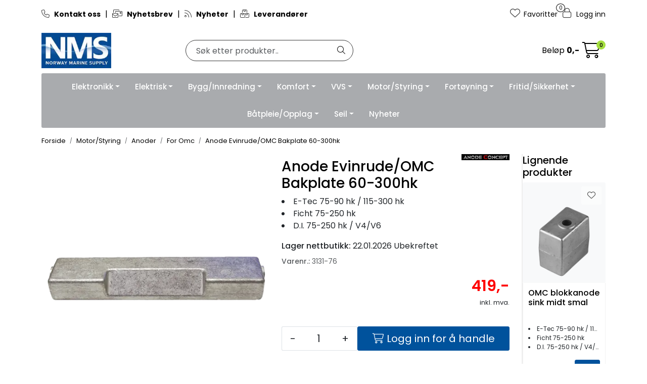

--- FILE ---
content_type: text/html;charset=UTF-8
request_url: https://www.nmsproff.no/ajax?action=getRecentProducts&_=1768818572827
body_size: 476
content:
        

    
    
    
    
    
    
    
    
    
    
             
            
    
    
    
    
    
    
    
    
    
    
    
    
    
    
    
    
    
    
    
    
    
    
    
    
    
    
    
    
    
    
    
    
                     
<!-- START /modules/components/recent-products -->

    <div class="box box-product recent-products">
        <div class="box-heading">
            <span>Sist sett på</span>
        </div>
        <div class="box-content">
            <div class="row">
                                    <div class="col-lg-3 col-12">
                        <div class="product-block">
                            <div class="image">
                                <img src="https://res.cloudinary.com/maritim-no/image/upload/w_40,h_40,c_limit,f_auto,q_auto/v1543403216/p_3131-76_default_1" class="img-fluid img-thumbnail w-100" itemprop="image" alt="Anode Evinrude/OMC Bakplate 60-300hk">
                            </div>
                            <div class="product-meta">
                                <span class="name-sidebar"><a href="omc-aluminiumsanode-bakplate"> Anode Evinrude/OMC Bakplate 60-300hk</a></span>
                            </div>
                        </div>
                    </div>
                            </div>
        </div>
    </div>

<!-- END /modules/components/recent-products -->
    
    
    
    
    
    
    
    
    
    
    
    
    
    
    
    
    
    
    

--- FILE ---
content_type: text/html;charset=UTF-8
request_url: https://www.nmsproff.no/ajax?action=checkPrice&pid=77416&qty=1&_=1768818572828
body_size: 168
content:
        

    
    
    
    
    
    
    
    
    
    
                                      {"status":"OK","body":{"current-raw":"419.0","current":"419,-","showPackageInfo":"","currency":"NOK","id":"77416","quantumPrices":""}}
        
            
    
    
    
    
    
    
    
    
    
    
    
    
    
    
    
    
    
    
    
    
    
    
    
    
    
    
    
    
    
    
    
    
    
    
    
    
    
    
    
    
    
    
    
    
    
    
    
    
    
    
    

--- FILE ---
content_type: text/html;charset=UTF-8
request_url: https://www.nmsproff.no/ajax?action=checkStock&pid=77416&_=1768818572829
body_size: 148
content:
        

    
    
    
    
    
    
    
    
    
    
             
            
                     


         
<!-- START /modules/components/product-stock -->


                                        22.01.2026 Ubekreftet
                        
<!-- END /modules/components/product-stock -->
    
    
    
    
    
    
    
    
    
    
    
    
    
    
    
    
    
    
    
    
    
    
    
    
    
    
    
    
    
    
    
    
    
    
    
    
    
    
    
    
    
    
    
    
    
    
    
    
    
    
    

--- FILE ---
content_type: text/html;charset=UTF-8
request_url: https://www.nmsproff.no/ajax?action=getProductGallery&id=77416&thumbPosition=below
body_size: 469
content:
        

    
    
    
    
    
    
    
    
    
    
             
            
    
    
    
    
    
    
    
    
    
    
    
    
    
    
    
    
    
    
    
    
    
    
    
    
    
    
    
    
                     
<!-- START /ajax/getProductGallery -->


         
<!-- START /modules/components/product-labels -->





<!-- END /modules/components/product-labels -->



    
    
<div id="main-carousel" class="owl-carousel below" data-slider-id="1">
    <div class="item">
        <a href="https://res.cloudinary.com/maritim-no/image/upload/w_1600,h_1600,c_limit,f_auto,q_auto/v1543403216/p_3131-76_default_1" data-fancybox="gallery">
            <picture>
                <source media="(max-width: 420px)" srcset="https://res.cloudinary.com/maritim-no/image/upload/w_350,h_350,c_limit,f_auto,q_auto/v1543403216/p_3131-76_default_1">
                <img src="https://res.cloudinary.com/maritim-no/image/upload/w_650,h_650,c_limit,f_auto,q_auto/v1543403216/p_3131-76_default_1" alt="Anode Evinrude/OMC Bakplate 60-300hk" class="img-fluid img-thumbnail" itemprop="image" height="650" width="650">
            </picture>
        </a>

            </div>

    </div>

    
<!-- END /modules/components/product-labels -->

    
    
    
    
    
    
    
    
    
    
    
    
    
    
    
    
    
    
    
    
    
    
    

--- FILE ---
content_type: text/html;charset=UTF-8
request_url: https://www.nmsproff.no/maritim-ajax?action=getLoop54SimilarProducts&loop54Product=3131-76&userid=&loop54elementsinrow=&loop54elementsinrowmobile=
body_size: 3131
content:
        

                     



             
<!-- START /modules/components/maritim-product-loop54-similar-products -->




            <head/><div class="loop54SimilarProducts">
            <h3 class="h5">Lignende produkter</h3>
                         
<!-- START /modules/product-list -->




<div class=" product-grid no-change">
    <div class="products-block" data-list-entity="products" data-product-list-type="category" data-test="wrapper-products">
        <div class="row">
                     
<!-- START /modules/components/product-list-items -->







    <div class="col-xl-12 col-6 listItem" data-itag="77349_895g8" data-test="wrapper-product">
        <div class="product-block" itemscope itemtype="http://schema.org/Product">
            <meta itemprop="name" content="OMC blokkanode sink midt smal">
            <meta itemprop="sku" content="3131-06">

                            <div itemprop="brand" itemscope itemtype="http://schema.org/Brand">
                    <meta itemprop="name" content="Anode Concept">
                </div>
            
                            <div class="image">
                             
<!-- START /modules/components/product-labels -->





<!-- END /modules/components/product-labels -->

                    <a class="img loop54Tracking" href="omc-blokkanode-sink-midt-smal" itemprop="url" data-link-item-type="product" data-link-item-is-campaign="false" data-link-item-is-new="false" data-externalid="3131-06" data-eventtype="Click" data-entitytype="Product">                         
    <picture class="d-flex mw-100">
        <source media="(max-width: 420px)" srcset="https://res.cloudinary.com/maritim-no/image/upload/w_200,h_200,c_limit,f_auto,q_auto/v1701683925/p_3131-06_default_1">
        <img src="https://res.cloudinary.com/maritim-no/image/upload/w_1500,h_1500,c_limit,f_auto,q_auto/v1701683925/p_3131-06_default_1" alt="OMC blokkanode sink midt smal" class="img-fluid img-thumbnail w-100" itemprop="image" width="1500" height="1500" decoding="async">
    </picture>
                    </a>

                                                 
<!-- START /modules/components/maritim-lipscore-product-list -->


<span class="lipscore-rating-small" data-ls-product-name="OMC blokkanode sink midt smal" data-ls-brand="Anode Concept" data-ls-product-id="3131-06" data-ls-product-url="https://www.nmsproff.no/omc-blokkanode-sink-midt-smal" data-ls-gtin="" data-ls-readonly="true">
</span>

<!-- END /modules/components/maritim-lipscore-product-list -->
                    
                                        <div class="storeIcons">
                                                    <div data-storeicon-trigger="list" data-storeicon-id="77349"></div>
                                            </div>
                                    </div>
            
            <div class="product-meta ">
                <div class="warp-info">
                    <span class="name" data-test="product-name">
                        <a href="omc-blokkanode-sink-midt-smal" class="loop54Tracking" data-link-item-type="product" data-link-item-is-campaign="false" data-link-item-is-new="false" data-externalid="3131-06" data-eventtype="Click" data-entitytype="Product">OMC blokkanode sink midt smal</a>                     </span>

                                        <div class="product-list-bullets bullets-grid">
                                     


    <ul class="custom-extra-bullets custom-extra-bullets-list">
                                    <li><span>E-Tec 75-90 hk / 115-300 hk</span></li>
                                                <li><span>Ficht 75-250 hk</span></li>
                                                <li><span>D.I. 75-250 hk / V4/V6</span></li>
                        </ul>
                    </div>
                    
                                            <p class="description" itemprop="description">
                            
                        </p>
                    
                    <div class="product-content-action-container">
                        <div class="product-list-content-container">
                                                        <div class="product-list-bullets bullets-list">
                                             


    <ul class="custom-extra-bullets custom-extra-bullets-list">
                                    <li><span>E-Tec 75-90 hk / 115-300 hk</span></li>
                                                <li><span>Ficht 75-250 hk</span></li>
                                                <li><span>D.I. 75-250 hk / V4/V6</span></li>
                        </ul>
                            </div>
                            
                                                        <div itemprop="mpn" class="maritim-mpn">
                                CM393023Z
                            </div>
                            
                            <div class="list-availability">
                                                                <span class="text-muted maritim-product-sku" itemprop="sku">3131-06</span>
                                
                                                                <div data-maritim-category-path-trigger="list" data-category-path-id="77349"></div>
                                
                                                                                                                                                                                                </div>

                                                            <div class="price-flex">
                                    <div class="price" itemprop="offers" itemscope itemtype="http://schema.org/AggregateOffer">
                                                                                                                                <div data-localprice-trigger="list" data-localprice-id="77349"></div>
                                            
                                            <div data-price-trigger="list" data-price-id="77349">
                                                <span class="price-old" data-type="old"></span>
                                                                                                <span class="price-new" data-type="current"></span>
                                                <span class="price-discount" data-type="discount"></span>
                                                                                                <span class="price-package-info" data-type="pricePackageInfo"></span>
                                                                                                <meta data-type="currency" itemprop="priceCurrency" content="">
                                            </div>
                                                                            </div>
                                </div>
                                                    </div>

                                                    <div class="product-action">
                                <div class="input-amout">
                                                                                     
<!-- START /modules/components/product-actions-qty -->

    <div class="product-detail">
        <div class="input-group inline-borderless">
            <button type="button" class="btn btn-outline-light text-dark decreaseQty">-</button>

                        <input type="text" class="form-control text-center btn-outline-light text-dark" value="1" aria-label="Antall" data-qty-id="77349" data-qty-multiple="1.0" data-qty-step="1.0">
            
            <button type="button" class="btn btn-outline-light text-dark  increaseQty ">+</button>
        </div>
    </div>

<!-- END /modules/components/product-actions-qty -->
                                                                    </div>

                                                                                                            <div class="add-to-basket-in-list" data-addtobasket-trigger="list" data-addtobasket-id="77349"></div>
                                                                                                </div>
                                            </div>

                                        <div class="wishlist-compare">
                        
                                                    <button type="button" class="btn btn-light wishlist" title="Legg til favoritter" onclick="gca.toggleFavorites(77349);" data-favorite-id="77349" data-favorite-state="false" data-favorite-type="list" data-title-add="Legg til favoritter" data-title-remove="Fjern fra favoritter">
                                <i class="fa-light fa-heart" aria-hidden="true"></i>
                                <i class="fa-solid fa-heart" aria-hidden="true"></i>
                                <span>Legg til favoritter</span>
                            </button>
                                            </div>
                                    </div>
            </div>
        </div>
    </div>

    <div class="col-xl-12 col-6 listItem" data-itag="77343_sexyc" data-test="wrapper-product">
        <div class="product-block" itemscope itemtype="http://schema.org/Product">
            <meta itemprop="name" content="Sidemontert anode OMC/Honda">
            <meta itemprop="sku" content="3131-00">

                            <div itemprop="brand" itemscope itemtype="http://schema.org/Brand">
                    <meta itemprop="name" content="Anode Concept">
                </div>
            
                            <div class="image">
                             
<!-- START /modules/components/product-labels -->





<!-- END /modules/components/product-labels -->

                    <a class="img loop54Tracking" href="omc-sidemontert-anode" itemprop="url" data-link-item-type="product" data-link-item-is-campaign="false" data-link-item-is-new="false" data-externalid="3131-00" data-eventtype="Click" data-entitytype="Product">                         
    <picture class="d-flex mw-100">
        <source media="(max-width: 420px)" srcset="https://res.cloudinary.com/maritim-no/image/upload/w_200,h_200,c_limit,f_auto,q_auto/v1635236187/p_3131-00_default_1">
        <img src="https://res.cloudinary.com/maritim-no/image/upload/w_1500,h_1500,c_limit,f_auto,q_auto/v1635236187/p_3131-00_default_1" alt="Sidemontert anode OMC/Honda" class="img-fluid img-thumbnail w-100" itemprop="image" width="1500" height="1500" decoding="async">
    </picture>
                    </a>

                                                 
<!-- START /modules/components/maritim-lipscore-product-list -->


<span class="lipscore-rating-small" data-ls-product-name="Sidemontert anode OMC/Honda" data-ls-brand="Anode Concept" data-ls-product-id="3131-00" data-ls-product-url="https://www.nmsproff.no/omc-sidemontert-anode" data-ls-gtin="" data-ls-readonly="true">
</span>

<!-- END /modules/components/maritim-lipscore-product-list -->
                    
                                        <div class="storeIcons">
                                                    <div data-storeicon-trigger="list" data-storeicon-id="77343"></div>
                                            </div>
                                    </div>
            
            <div class="product-meta ">
                <div class="warp-info">
                    <span class="name" data-test="product-name">
                        <a href="omc-sidemontert-anode" class="loop54Tracking" data-link-item-type="product" data-link-item-is-campaign="false" data-link-item-is-new="false" data-externalid="3131-00" data-eventtype="Click" data-entitytype="Product">Sidemontert anode OMC/Honda</a>                     </span>

                                        <div class="product-list-bullets bullets-grid">
                                     


    <ul class="custom-extra-bullets custom-extra-bullets-list">
                                    <li><span>Johnson 2 - 150 HK</span></li>
                                                <li><span>Honda BF 8-20</span></li>
                                                <li><span>Sidemontert sinkanode</span></li>
                        </ul>
                    </div>
                    
                                            <p class="description" itemprop="description">
                            
                        </p>
                    
                    <div class="product-content-action-container">
                        <div class="product-list-content-container">
                                                        <div class="product-list-bullets bullets-list">
                                             


    <ul class="custom-extra-bullets custom-extra-bullets-list">
                                    <li><span>Johnson 2 - 150 HK</span></li>
                                                <li><span>Honda BF 8-20</span></li>
                                                <li><span>Sidemontert sinkanode</span></li>
                        </ul>
                            </div>
                            
                                                        <div itemprop="mpn" class="maritim-mpn">
                                BMR-800912
                            </div>
                            
                            <div class="list-availability">
                                                                <span class="text-muted maritim-product-sku" itemprop="sku">3131-00</span>
                                
                                                                <div data-maritim-category-path-trigger="list" data-category-path-id="77343"></div>
                                
                                                                                                                                                                                                </div>

                                                            <div class="price-flex">
                                    <div class="price" itemprop="offers" itemscope itemtype="http://schema.org/AggregateOffer">
                                                                                                                                <div data-localprice-trigger="list" data-localprice-id="77343"></div>
                                            
                                            <div data-price-trigger="list" data-price-id="77343">
                                                <span class="price-old" data-type="old"></span>
                                                                                                <span class="price-new" data-type="current"></span>
                                                <span class="price-discount" data-type="discount"></span>
                                                                                                <span class="price-package-info" data-type="pricePackageInfo"></span>
                                                                                                <meta data-type="currency" itemprop="priceCurrency" content="">
                                            </div>
                                                                            </div>
                                </div>
                                                    </div>

                                                    <div class="product-action">
                                <div class="input-amout">
                                                                                     
<!-- START /modules/components/product-actions-qty -->

    <div class="product-detail">
        <div class="input-group inline-borderless">
            <button type="button" class="btn btn-outline-light text-dark decreaseQty">-</button>

                        <input type="text" class="form-control text-center btn-outline-light text-dark" value="1" aria-label="Antall" data-qty-id="77343" data-qty-multiple="1.0" data-qty-step="1.0">
            
            <button type="button" class="btn btn-outline-light text-dark  increaseQty ">+</button>
        </div>
    </div>

<!-- END /modules/components/product-actions-qty -->
                                                                    </div>

                                                                                                            <div class="add-to-basket-in-list" data-addtobasket-trigger="list" data-addtobasket-id="77343"></div>
                                                                                                </div>
                                            </div>

                                        <div class="wishlist-compare">
                        
                                                    <button type="button" class="btn btn-light wishlist" title="Legg til favoritter" onclick="gca.toggleFavorites(77343);" data-favorite-id="77343" data-favorite-state="false" data-favorite-type="list" data-title-add="Legg til favoritter" data-title-remove="Fjern fra favoritter">
                                <i class="fa-light fa-heart" aria-hidden="true"></i>
                                <i class="fa-solid fa-heart" aria-hidden="true"></i>
                                <span>Legg til favoritter</span>
                            </button>
                                            </div>
                                    </div>
            </div>
        </div>
    </div>

    <div class="col-xl-12 col-6 listItem" data-itag="77344_7i8fb" data-test="wrapper-product">
        <div class="product-block" itemscope itemtype="http://schema.org/Product">
            <meta itemprop="name" content="OMC sidemontert anode 70-90 hk">
            <meta itemprop="sku" content="3131-01">

                            <div itemprop="brand" itemscope itemtype="http://schema.org/Brand">
                    <meta itemprop="name" content="Anode Concept">
                </div>
            
                            <div class="image">
                             
<!-- START /modules/components/product-labels -->





<!-- END /modules/components/product-labels -->

                    <a class="img loop54Tracking" href="omc-sidemontert-anode-1" itemprop="url" data-link-item-type="product" data-link-item-is-campaign="false" data-link-item-is-new="false" data-externalid="3131-01" data-eventtype="Click" data-entitytype="Product">                         
    <picture class="d-flex mw-100">
        <source media="(max-width: 420px)" srcset="https://res.cloudinary.com/maritim-no/image/upload/w_200,h_200,c_limit,f_auto,q_auto/v1543403139/p_3131-01_default_1">
        <img src="https://res.cloudinary.com/maritim-no/image/upload/w_1500,h_1500,c_limit,f_auto,q_auto/v1543403139/p_3131-01_default_1" alt="OMC sidemontert anode 70-90 hk" class="img-fluid img-thumbnail w-100" itemprop="image" width="1500" height="1500" decoding="async">
    </picture>
                    </a>

                                                 
<!-- START /modules/components/maritim-lipscore-product-list -->


<span class="lipscore-rating-small" data-ls-product-name="OMC sidemontert anode 70-90 hk" data-ls-brand="Anode Concept" data-ls-product-id="3131-01" data-ls-product-url="https://www.nmsproff.no/omc-sidemontert-anode-1" data-ls-gtin="" data-ls-readonly="true">
</span>

<!-- END /modules/components/maritim-lipscore-product-list -->
                    
                                        <div class="storeIcons">
                                                    <div data-storeicon-trigger="list" data-storeicon-id="77344"></div>
                                            </div>
                                    </div>
            
            <div class="product-meta ">
                <div class="warp-info">
                    <span class="name" data-test="product-name">
                        <a href="omc-sidemontert-anode-1" class="loop54Tracking" data-link-item-type="product" data-link-item-is-campaign="false" data-link-item-is-new="false" data-externalid="3131-01" data-eventtype="Click" data-entitytype="Product">OMC sidemontert anode 70-90 hk</a>                     </span>

                                        <div class="product-list-bullets bullets-grid">
                                     


    <ul class="custom-extra-bullets custom-extra-bullets-list">
                                    <li><span>Johnson/Evinrude 70-90 HK</span></li>
                                                <li><span>Sidemontert sinkanode</span></li>
                                                <li><span>Med gjenger</span></li>
                        </ul>
                    </div>
                    
                                            <p class="description" itemprop="description">
                            
                        </p>
                    
                    <div class="product-content-action-container">
                        <div class="product-list-content-container">
                                                        <div class="product-list-bullets bullets-list">
                                             


    <ul class="custom-extra-bullets custom-extra-bullets-list">
                                    <li><span>Johnson/Evinrude 70-90 HK</span></li>
                                                <li><span>Sidemontert sinkanode</span></li>
                                                <li><span>Med gjenger</span></li>
                        </ul>
                            </div>
                            
                                                        <div itemprop="mpn" class="maritim-mpn">
                                
                            </div>
                            
                            <div class="list-availability">
                                                                <span class="text-muted maritim-product-sku" itemprop="sku">3131-01</span>
                                
                                                                <div data-maritim-category-path-trigger="list" data-category-path-id="77344"></div>
                                
                                                                                                                                                                                                </div>

                                                            <div class="price-flex">
                                    <div class="price" itemprop="offers" itemscope itemtype="http://schema.org/AggregateOffer">
                                                                                                                                <div data-localprice-trigger="list" data-localprice-id="77344"></div>
                                            
                                            <div data-price-trigger="list" data-price-id="77344">
                                                <span class="price-old" data-type="old"></span>
                                                                                                <span class="price-new" data-type="current"></span>
                                                <span class="price-discount" data-type="discount"></span>
                                                                                                <span class="price-package-info" data-type="pricePackageInfo"></span>
                                                                                                <meta data-type="currency" itemprop="priceCurrency" content="">
                                            </div>
                                                                            </div>
                                </div>
                                                    </div>

                                                    <div class="product-action">
                                <div class="input-amout">
                                                                                     
<!-- START /modules/components/product-actions-qty -->

    <div class="product-detail">
        <div class="input-group inline-borderless">
            <button type="button" class="btn btn-outline-light text-dark decreaseQty">-</button>

                        <input type="text" class="form-control text-center btn-outline-light text-dark" value="1" aria-label="Antall" data-qty-id="77344" data-qty-multiple="1.0" data-qty-step="1.0">
            
            <button type="button" class="btn btn-outline-light text-dark  increaseQty ">+</button>
        </div>
    </div>

<!-- END /modules/components/product-actions-qty -->
                                                                    </div>

                                                                                                            <div class="add-to-basket-in-list" data-addtobasket-trigger="list" data-addtobasket-id="77344"></div>
                                                                                                </div>
                                            </div>

                                        <div class="wishlist-compare">
                        
                                                    <button type="button" class="btn btn-light wishlist" title="Legg til favoritter" onclick="gca.toggleFavorites(77344);" data-favorite-id="77344" data-favorite-state="false" data-favorite-type="list" data-title-add="Legg til favoritter" data-title-remove="Fjern fra favoritter">
                                <i class="fa-light fa-heart" aria-hidden="true"></i>
                                <i class="fa-solid fa-heart" aria-hidden="true"></i>
                                <span>Legg til favoritter</span>
                            </button>
                                            </div>
                                    </div>
            </div>
        </div>
    </div>

    <div class="col-xl-12 col-6 listItem" data-itag="77352_2g5zq" data-test="wrapper-product">
        <div class="product-block" itemscope itemtype="http://schema.org/Product">
            <meta itemprop="name" content="OMC front gearcase anode">
            <meta itemprop="sku" content="3131-09">

                            <div itemprop="brand" itemscope itemtype="http://schema.org/Brand">
                    <meta itemprop="name" content="Anode Concept">
                </div>
            
                            <div class="image">
                             
<!-- START /modules/components/product-labels -->





<!-- END /modules/components/product-labels -->

                    <a class="img loop54Tracking" href="omc-front-gearcase-anode" itemprop="url" data-link-item-type="product" data-link-item-is-campaign="false" data-link-item-is-new="false" data-externalid="3131-09" data-eventtype="Click" data-entitytype="Product">                         
    <picture class="d-flex mw-100">
        <source media="(max-width: 420px)" srcset="https://res.cloudinary.com/maritim-no/image/upload/w_200,h_200,c_limit,f_auto,q_auto/v1635243217/p_3131-09_default_1">
        <img src="https://res.cloudinary.com/maritim-no/image/upload/w_1500,h_1500,c_limit,f_auto,q_auto/v1635243217/p_3131-09_default_1" alt="OMC front gearcase anode" class="img-fluid img-thumbnail w-100" itemprop="image" width="1500" height="1500" decoding="async">
    </picture>
                    </a>

                                                 
<!-- START /modules/components/maritim-lipscore-product-list -->


<span class="lipscore-rating-small" data-ls-product-name="OMC front gearcase anode" data-ls-brand="Anode Concept" data-ls-product-id="3131-09" data-ls-product-url="https://www.nmsproff.no/omc-front-gearcase-anode" data-ls-gtin="" data-ls-readonly="true">
</span>

<!-- END /modules/components/maritim-lipscore-product-list -->
                    
                                        <div class="storeIcons">
                                                    <div data-storeicon-trigger="list" data-storeicon-id="77352"></div>
                                            </div>
                                    </div>
            
            <div class="product-meta ">
                <div class="warp-info">
                    <span class="name" data-test="product-name">
                        <a href="omc-front-gearcase-anode" class="loop54Tracking" data-link-item-type="product" data-link-item-is-campaign="false" data-link-item-is-new="false" data-externalid="3131-09" data-eventtype="Click" data-entitytype="Product">OMC front gearcase anode</a>                     </span>

                                        <div class="product-list-bullets bullets-grid">
                                     


    <ul class="custom-extra-bullets custom-extra-bullets-list">
                                    <li><span>Propellakselanode Johnson/Evinrude</span></li>
                                                <li><span>Johnson GT737 serien</span></li>
                                                <li><span>Evinrude 40-50 HK (90-05)</span></li>
                        </ul>
                    </div>
                    
                                            <p class="description" itemprop="description">
                            
                        </p>
                    
                    <div class="product-content-action-container">
                        <div class="product-list-content-container">
                                                        <div class="product-list-bullets bullets-list">
                                             


    <ul class="custom-extra-bullets custom-extra-bullets-list">
                                    <li><span>Propellakselanode Johnson/Evinrude</span></li>
                                                <li><span>Johnson GT737 serien</span></li>
                                                <li><span>Evinrude 40-50 HK (90-05)</span></li>
                        </ul>
                            </div>
                            
                                                        <div itemprop="mpn" class="maritim-mpn">
                                
                            </div>
                            
                            <div class="list-availability">
                                                                <span class="text-muted maritim-product-sku" itemprop="sku">3131-09</span>
                                
                                                                <div data-maritim-category-path-trigger="list" data-category-path-id="77352"></div>
                                
                                                                                                                                                                                                </div>

                                                            <div class="price-flex">
                                    <div class="price" itemprop="offers" itemscope itemtype="http://schema.org/AggregateOffer">
                                                                                                                                <div data-localprice-trigger="list" data-localprice-id="77352"></div>
                                            
                                            <div data-price-trigger="list" data-price-id="77352">
                                                <span class="price-old" data-type="old"></span>
                                                                                                <span class="price-new" data-type="current"></span>
                                                <span class="price-discount" data-type="discount"></span>
                                                                                                <span class="price-package-info" data-type="pricePackageInfo"></span>
                                                                                                <meta data-type="currency" itemprop="priceCurrency" content="">
                                            </div>
                                                                            </div>
                                </div>
                                                    </div>

                                                    <div class="product-action">
                                <div class="input-amout">
                                                                                     
<!-- START /modules/components/product-actions-qty -->

    <div class="product-detail">
        <div class="input-group inline-borderless">
            <button type="button" class="btn btn-outline-light text-dark decreaseQty">-</button>

                        <input type="text" class="form-control text-center btn-outline-light text-dark" value="1" aria-label="Antall" data-qty-id="77352" data-qty-multiple="1.0" data-qty-step="1.0">
            
            <button type="button" class="btn btn-outline-light text-dark  increaseQty ">+</button>
        </div>
    </div>

<!-- END /modules/components/product-actions-qty -->
                                                                    </div>

                                                                                                            <div class="add-to-basket-in-list" data-addtobasket-trigger="list" data-addtobasket-id="77352"></div>
                                                                                                </div>
                                            </div>

                                        <div class="wishlist-compare">
                        
                                                    <button type="button" class="btn btn-light wishlist" title="Legg til favoritter" onclick="gca.toggleFavorites(77352);" data-favorite-id="77352" data-favorite-state="false" data-favorite-type="list" data-title-add="Legg til favoritter" data-title-remove="Fjern fra favoritter">
                                <i class="fa-light fa-heart" aria-hidden="true"></i>
                                <i class="fa-solid fa-heart" aria-hidden="true"></i>
                                <span>Legg til favoritter</span>
                            </button>
                                            </div>
                                    </div>
            </div>
        </div>
    </div>

    <div class="col-xl-12 col-6 listItem" data-itag="77358_q6ch8" data-test="wrapper-product">
        <div class="product-block" itemscope itemtype="http://schema.org/Product">
            <meta itemprop="name" content="OMC Hesteskoanode front girkasse">
            <meta itemprop="sku" content="3131-15">

                            <div itemprop="brand" itemscope itemtype="http://schema.org/Brand">
                    <meta itemprop="name" content="MgDuff">
                </div>
            
                            <div class="image">
                             
<!-- START /modules/components/product-labels -->





<!-- END /modules/components/product-labels -->

                    <a class="img loop54Tracking" href="omc-hesteskoanode-front-girkasse" itemprop="url" data-link-item-type="product" data-link-item-is-campaign="false" data-link-item-is-new="false" data-externalid="3131-15" data-eventtype="Click" data-entitytype="Product">                         
    <picture class="d-flex mw-100">
        <source media="(max-width: 420px)" srcset="https://res.cloudinary.com/maritim-no/image/upload/w_200,h_200,c_limit,f_auto,q_auto/v1635234860/p_3131-15_default_1">
        <img src="https://res.cloudinary.com/maritim-no/image/upload/w_1500,h_1500,c_limit,f_auto,q_auto/v1635234860/p_3131-15_default_1" alt="OMC Hesteskoanode front girkasse" class="img-fluid img-thumbnail w-100" itemprop="image" width="1500" height="1500" decoding="async">
    </picture>
                    </a>

                                                 
<!-- START /modules/components/maritim-lipscore-product-list -->


<span class="lipscore-rating-small" data-ls-product-name="OMC Hesteskoanode front girkasse" data-ls-brand="MgDuff" data-ls-product-id="3131-15" data-ls-product-url="https://www.nmsproff.no/omc-hesteskoanode-front-girkasse" data-ls-gtin="" data-ls-readonly="true">
</span>

<!-- END /modules/components/maritim-lipscore-product-list -->
                    
                                        <div class="storeIcons">
                                                    <div data-storeicon-trigger="list" data-storeicon-id="77358"></div>
                                            </div>
                                    </div>
            
            <div class="product-meta ">
                <div class="warp-info">
                    <span class="name" data-test="product-name">
                        <a href="omc-hesteskoanode-front-girkasse" class="loop54Tracking" data-link-item-type="product" data-link-item-is-campaign="false" data-link-item-is-new="false" data-externalid="3131-15" data-eventtype="Click" data-entitytype="Product">OMC Hesteskoanode front girkasse</a>                     </span>

                                        <div class="product-list-bullets bullets-grid">
                                     


    <ul class="custom-extra-bullets custom-extra-bullets-list">
                                    <li><span>OMC/Johnson/Evinrude</span></li>
                                                <li><span>Girkasseanode</span></li>
                        </ul>
                    </div>
                    
                                            <p class="description" itemprop="description">
                            
                        </p>
                    
                    <div class="product-content-action-container">
                        <div class="product-list-content-container">
                                                        <div class="product-list-bullets bullets-list">
                                             


    <ul class="custom-extra-bullets custom-extra-bullets-list">
                                    <li><span>OMC/Johnson/Evinrude</span></li>
                                                <li><span>Girkasseanode</span></li>
                        </ul>
                            </div>
                            
                                                        <div itemprop="mpn" class="maritim-mpn">
                                
                            </div>
                            
                            <div class="list-availability">
                                                                <span class="text-muted maritim-product-sku" itemprop="sku">3131-15</span>
                                
                                                                <div data-maritim-category-path-trigger="list" data-category-path-id="77358"></div>
                                
                                                                                                                                                                                                </div>

                                                            <div class="price-flex">
                                    <div class="price" itemprop="offers" itemscope itemtype="http://schema.org/AggregateOffer">
                                                                                                                                <div data-localprice-trigger="list" data-localprice-id="77358"></div>
                                            
                                            <div data-price-trigger="list" data-price-id="77358">
                                                <span class="price-old" data-type="old"></span>
                                                                                                <span class="price-new" data-type="current"></span>
                                                <span class="price-discount" data-type="discount"></span>
                                                                                                <span class="price-package-info" data-type="pricePackageInfo"></span>
                                                                                                <meta data-type="currency" itemprop="priceCurrency" content="">
                                            </div>
                                                                            </div>
                                </div>
                                                    </div>

                                                    <div class="product-action">
                                <div class="input-amout">
                                                                                     
<!-- START /modules/components/product-actions-qty -->

    <div class="product-detail">
        <div class="input-group inline-borderless">
            <button type="button" class="btn btn-outline-light text-dark decreaseQty">-</button>

                        <input type="text" class="form-control text-center btn-outline-light text-dark" value="1" aria-label="Antall" data-qty-id="77358" data-qty-multiple="1.0" data-qty-step="1.0">
            
            <button type="button" class="btn btn-outline-light text-dark  increaseQty ">+</button>
        </div>
    </div>

<!-- END /modules/components/product-actions-qty -->
                                                                    </div>

                                                                                                            <div class="add-to-basket-in-list" data-addtobasket-trigger="list" data-addtobasket-id="77358"></div>
                                                                                                </div>
                                            </div>

                                        <div class="wishlist-compare">
                        
                                                    <button type="button" class="btn btn-light wishlist" title="Legg til favoritter" onclick="gca.toggleFavorites(77358);" data-favorite-id="77358" data-favorite-state="false" data-favorite-type="list" data-title-add="Legg til favoritter" data-title-remove="Fjern fra favoritter">
                                <i class="fa-light fa-heart" aria-hidden="true"></i>
                                <i class="fa-solid fa-heart" aria-hidden="true"></i>
                                <span>Legg til favoritter</span>
                            </button>
                                            </div>
                                    </div>
            </div>
        </div>
    </div>

<!-- END /modules/components/product-actions-qty -->

            <div class="text-center show-more" style="display: none;">
                <button type="button" class="col-lg-4 col-md-6 col-sm-8 col-12 btn btn-lg btn-primary">Henter flere produkter&nbsp;<i class="fa-light fa-spinner-third fa-spin" aria-hidden="true"></i></button>
            </div>
        </div>
    </div>
</div>

<div data-target="showMoreProductsButton"></div>

<!-- END /modules/components/product-actions-qty -->
        </div>
    

    

--- FILE ---
content_type: text/html;charset=UTF-8
request_url: https://www.nmsproff.no/ajax?action=checkPrice&pid=77416&qty=1&_=1768818572840
body_size: 168
content:
        

    
    
    
    
    
    
    
    
    
    
                                      {"status":"OK","body":{"current-raw":"419.0","current":"419,-","showPackageInfo":"","currency":"NOK","id":"77416","quantumPrices":""}}
        
            
    
    
    
    
    
    
    
    
    
    
    
    
    
    
    
    
    
    
    
    
    
    
    
    
    
    
    
    
    
    
    
    
    
    
    
    
    
    
    
    
    
    
    
    
    
    
    
    
    
    
    

--- FILE ---
content_type: text/html;charset=UTF-8
request_url: https://www.nmsproff.no/ajax?action=checkPricesInList&pids=77349,77343,77344,77352,77358,77349,77343,77344,77352,77358&_=1768818572841
body_size: 254
content:
        

    
    
    
    
    
    
    
    
    
    
             
                             {"status":"OK","body":[{"current-raw":"199.0","current":"199,-","showPackageInfo":"","currency":"NOK","id":"77349","quantumPrices":""},{"current-raw":"179.0","current":"402,-","old-raw":"379.0","hasOldPrice":"true","old":"379,-","showPackageInfo":"","currency":"NOK","id":"77352","quantumPrices":""},{"current-raw":"189.0","current":"422,-","old-raw":"379.0","hasOldPrice":"true","old":"379,-","showPackageInfo":"","currency":"NOK","id":"77358","quantumPrices":""},{"current-raw":"89.0","current":"149,-","showPackageInfo":"","currency":"NOK","id":"77343","quantumPrices":""},{"current-raw":"79.0","current":"135,-","old-raw":"129.0","hasOldPrice":"true","old":"129,-","showPackageInfo":"","currency":"NOK","id":"77344","quantumPrices":""}]}            
    
    
    
    
    
    
    
    
    
    
    
    
    
    
    
    
    
    
    
    
    
    
    
    
    
    
    
    
    
    
    
    
    
    
    
    
    
    
    
    
    
    
    
    
    
    
    
    
    
    
    

--- FILE ---
content_type: text/html;charset=UTF-8
request_url: https://www.nmsproff.no/ajax?action=checkStock&pid=77416&_=1768818572842
body_size: 148
content:
        

    
    
    
    
    
    
    
    
    
    
             
            
                     


         
<!-- START /modules/components/product-stock -->


                                        22.01.2026 Ubekreftet
                        
<!-- END /modules/components/product-stock -->
    
    
    
    
    
    
    
    
    
    
    
    
    
    
    
    
    
    
    
    
    
    
    
    
    
    
    
    
    
    
    
    
    
    
    
    
    
    
    
    
    
    
    
    
    
    
    
    
    
    
    

--- FILE ---
content_type: text/html;charset=UTF-8
request_url: https://www.nmsproff.no/maritim-ajax?action=getMaritimCategoryPath&pids=77349,77343,77344,77352,77358,77349,77343,77344,77352,77358&_=1768818572845
body_size: 486
content:
        

                     <htmlContent>
        
        <div id="77349" class="productMaritimCategoryPaths">
                     
<!-- START /modules/components/maritim-category-paths -->

    <div class="maritim-category-paths">
        <ul>
                            
                <li>
                    <ol>
                                                                                
                                                                                    
                            
                                                                                                                                            
                                                                                    
                            
                                                                                                                                            
                                                                                    
                            
                                                                                                                                            
                                                                                    
                            
                                                                    <li>
                                        <a href="for-omc">For Omc</a>
                                    </li>
                                                                                                                                            
                                                        
                                                                        </ol>
                </li>
                    </ul>
    </div>

<!-- END /modules/components/maritim-category-paths -->
        </div>
    
        <div id="77343" class="productMaritimCategoryPaths">
                     
<!-- START /modules/components/maritim-category-paths -->

    <div class="maritim-category-paths">
        <ul>
                            
                <li>
                    <ol>
                                                                                
                                                                                    
                            
                                                                                                                                            
                                                                                    
                            
                                                                                                                                            
                                                                                    
                            
                                                                                                                                            
                                                                                    
                            
                                                                    <li>
                                        <a href="for-omc">For Omc</a>
                                    </li>
                                                                                                                                            
                                                        
                                                                        </ol>
                </li>
                    </ul>
    </div>

<!-- END /modules/components/maritim-category-paths -->
        </div>
    
        <div id="77344" class="productMaritimCategoryPaths">
                     
<!-- START /modules/components/maritim-category-paths -->

    <div class="maritim-category-paths">
        <ul>
                            
                <li>
                    <ol>
                                                                                
                                                                                    
                            
                                                                                                                                            
                                                                                    
                            
                                                                                                                                            
                                                                                    
                            
                                                                                                                                            
                                                                                    
                            
                                                                    <li>
                                        <a href="for-omc">For Omc</a>
                                    </li>
                                                                                                                                            
                                                        
                                                                        </ol>
                </li>
                    </ul>
    </div>

<!-- END /modules/components/maritim-category-paths -->
        </div>
    
        <div id="77352" class="productMaritimCategoryPaths">
                     
<!-- START /modules/components/maritim-category-paths -->

    <div class="maritim-category-paths">
        <ul>
                            
                <li>
                    <ol>
                                                                                
                                                                                    
                            
                                                                                                                                            
                                                                                    
                            
                                                                                                                                            
                                                                                    
                            
                                                                                                                                            
                                                                                    
                            
                                                                    <li>
                                        <a href="for-omc">For Omc</a>
                                    </li>
                                                                                                                                            
                                                        
                                                                        </ol>
                </li>
                    </ul>
    </div>

<!-- END /modules/components/maritim-category-paths -->
        </div>
    
        <div id="77358" class="productMaritimCategoryPaths">
                     
<!-- START /modules/components/maritim-category-paths -->

    <div class="maritim-category-paths">
        <ul>
                            
                <li>
                    <ol>
                                                                                
                                                                                    
                            
                                                                                                                                            
                                                                                    
                            
                                                                                                                                            
                                                                                    
                            
                                                                                                                                            
                                                                                    
                            
                                                                    <li>
                                        <a href="for-omc">For Omc</a>
                                    </li>
                                                                                                                                            
                                                        
                                                                        </ol>
                </li>
                    </ul>
    </div>

<!-- END /modules/components/maritim-category-paths -->
        </div>
    
        <div id="77349" class="productMaritimCategoryPaths">
                     
<!-- START /modules/components/maritim-category-paths -->

    <div class="maritim-category-paths">
        <ul>
                            
                <li>
                    <ol>
                                                                                
                                                                                    
                            
                                                                                                                                            
                                                                                    
                            
                                                                                                                                            
                                                                                    
                            
                                                                                                                                            
                                                                                    
                            
                                                                    <li>
                                        <a href="for-omc">For Omc</a>
                                    </li>
                                                                                                                                            
                                                        
                                                                        </ol>
                </li>
                    </ul>
    </div>

<!-- END /modules/components/maritim-category-paths -->
        </div>
    
        <div id="77343" class="productMaritimCategoryPaths">
                     
<!-- START /modules/components/maritim-category-paths -->

    <div class="maritim-category-paths">
        <ul>
                            
                <li>
                    <ol>
                                                                                
                                                                                    
                            
                                                                                                                                            
                                                                                    
                            
                                                                                                                                            
                                                                                    
                            
                                                                                                                                            
                                                                                    
                            
                                                                    <li>
                                        <a href="for-omc">For Omc</a>
                                    </li>
                                                                                                                                            
                                                        
                                                                        </ol>
                </li>
                    </ul>
    </div>

<!-- END /modules/components/maritim-category-paths -->
        </div>
    
        <div id="77344" class="productMaritimCategoryPaths">
                     
<!-- START /modules/components/maritim-category-paths -->

    <div class="maritim-category-paths">
        <ul>
                            
                <li>
                    <ol>
                                                                                
                                                                                    
                            
                                                                                                                                            
                                                                                    
                            
                                                                                                                                            
                                                                                    
                            
                                                                                                                                            
                                                                                    
                            
                                                                    <li>
                                        <a href="for-omc">For Omc</a>
                                    </li>
                                                                                                                                            
                                                        
                                                                        </ol>
                </li>
                    </ul>
    </div>

<!-- END /modules/components/maritim-category-paths -->
        </div>
    
        <div id="77352" class="productMaritimCategoryPaths">
                     
<!-- START /modules/components/maritim-category-paths -->

    <div class="maritim-category-paths">
        <ul>
                            
                <li>
                    <ol>
                                                                                
                                                                                    
                            
                                                                                                                                            
                                                                                    
                            
                                                                                                                                            
                                                                                    
                            
                                                                                                                                            
                                                                                    
                            
                                                                    <li>
                                        <a href="for-omc">For Omc</a>
                                    </li>
                                                                                                                                            
                                                        
                                                                        </ol>
                </li>
                    </ul>
    </div>

<!-- END /modules/components/maritim-category-paths -->
        </div>
    
        <div id="77358" class="productMaritimCategoryPaths">
                     
<!-- START /modules/components/maritim-category-paths -->

    <div class="maritim-category-paths">
        <ul>
                            
                <li>
                    <ol>
                                                                                
                                                                                    
                            
                                                                                                                                            
                                                                                    
                            
                                                                                                                                            
                                                                                    
                            
                                                                                                                                            
                                                                                    
                            
                                                                    <li>
                                        <a href="for-omc">For Omc</a>
                                    </li>
                                                                                                                                            
                                                        
                                                                        </ol>
                </li>
                    </ul>
    </div>

<!-- END /modules/components/maritim-category-paths -->
        </div>
    </htmlContent>    

--- FILE ---
content_type: text/html;charset=UTF-8
request_url: https://www.nmsproff.no/maritim-ajax?action=checkMaritimLocalStock&pid=77416&_=1768818572846
body_size: 308
content:
        

                     
         






                                 




                                
<button class="btn btn-link p-0 maritimLocalStoreStock maritimLocalStoreStock-330001" data-bs-toggle="modal" data-bs-target="#modal-my-store" style="display: none;">
            <span><i class="fa-light fa-store" aria-hidden="true"></i> Arendal Båtutstyr:</span>
        <span>
                                                Ikke på lager
                                    </button>            
    <button class="btn btn-link p-0 maritimLocalStoreStock maritimLocalStoreStock-onlineStorePrice" data-bs-toggle="modal" data-bs-target="#modal-my-store" style="display:none;"><span><i class="fa-light fa-store" aria-hidden="true"></i> Velg butikk</span></button>
    